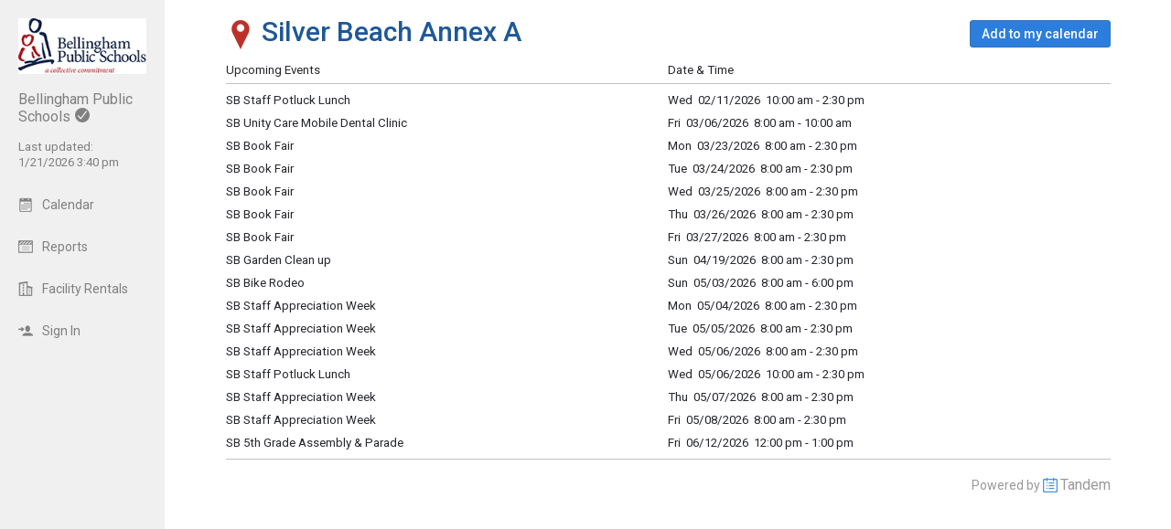

--- FILE ---
content_type: text/html; charset=UTF-8
request_url: https://bham.intand.com/index.php?type=local_facilities&action=details&id=1751
body_size: 5033
content:
<!DOCTYPE html>
<html lang="en">
<head>
  <meta charset="utf-8">
    <link rel="canonical" href="https://app.tandem.co/US/WA/Bellingham-Public-Schools" />
<script type="text/javascript">
var appInsights=window.appInsights||function(config){ function i(config){t[config]=function(){var i=arguments;t.queue.push(function(){t[config].apply(t,i)})}}var t={config:config},u=document,e=window,o="script",s="AuthenticatedUserContext",h="start",c="stop",l="Track",a=l+"Event",v=l+"Page",y=u.createElement(o),r,f;y.src=config.url||"https://az416426.vo.msecnd.net/scripts/a/ai.0.js";u.getElementsByTagName(o)[0].parentNode.appendChild(y);try{t.cookie=u.cookie}catch(p){}for(t.queue=[],t.version="1.0",r=["Event","Exception","Metric","PageView","Trace","Dependency"];r.length;)i("track"+r.pop());return i("set"+s),i("clear"+s),i(h+a),i(c+a),i(h+v),i(c+v),i("flush"),config.disableExceptionTracking||(r="onerror",i("_"+r),f=e[r],e[r]=function(config,i,u,e,o){var s=f&&f(config,i,u,e,o);return s!==!0&&t["_"+r](config,i,u,e,o),s}),t }({ instrumentationKey:"ececc94a-6e25-41e1-886e-8bdc90045a74", accountId: "764" });
window.appInsights = appInsights;

        appInsights.queue.push(function () {
                appInsights.context.addTelemetryInitializer(function (envelope) {
                        var telemetryItem = envelope.data.baseData;
                        if (envelope.name === Microsoft.ApplicationInsights.Telemetry.Exception.envelopeType) {
                                var new_exceptions = [];
                                for (i in telemetryItem.exceptions) {
                                        if(telemetryItem.exceptions[i].message != 'null is not an object (evaluating \'elt.parentNode\')'
                                                && telemetryItem.exceptions[i].message != 'TypeError: null is not an object (evaluating \'elt.parentNode\')') {
                                                new_exceptions.push(telemetryItem.exceptions[i]);
                                        }
                                }

                                if(new_exceptions.length > 0) {
                                        telemetryItem.exceptions = new_exceptions;
                                } else {
                                        return false;
                                }
                        }
                });
        });
var properties = {}
properties["type"] = "local_facilities";
properties["action"] = "details";
properties["Screen Resolution"] = screen.width + "x" + screen.height;
appInsights.trackPageView("local_facilities - details", null, properties);
</script>
  <link rel="preconnect" href="https://fonts.googleapis.com">
  <link rel="preconnect" href="https://fonts.gstatic.com" crossorigin>
  <link rel="stylesheet" type="text/css" href="https://fonts.googleapis.com/css2?family=Roboto:wght@400;500&display=swap"/>
  <title>Silver Beach Annex A</title>
  <meta name="robots" content="noarchive" />
<link href="https://bham.intand.com/2.1.11/11237/css/css_30_default.php?&amp;v=322&amp;css_files=css_new_common_view_list.php%3Acss_30_common_details.php%3Acss_new_common_navigation.php&amp;browser_name=Chrome&amp;colors_directory=advanced&amp;special_event_color=%2396EBF4&amp;ui=card&amp;title_font=%231e5899" rel="stylesheet" type="text/css" />
<meta name="viewport" content="width=device-width, initial-scale=1" />
<!-- Le HTML5 shim, for IE6-8 support of HTML5 elements -->
<!--[if lt IE 9]>
<script src="http://html5shim.googlecode.com/svn/trunk/html5.js" crossorigin="anonymous"></script>
<![endif]-->

<script type="text/javascript">
var code_loc = '2.1.11/11237/';
var index_path = '/';
var code_revision = '2';
var is_admin = '0';
var is_private = '0';
var host_id_link = '';
var ajax_prefix = 'index.php?' + host_id_link;
var date_format_code = '';
var time_format_code = '';
var body_style = null;
var container_style = null;
var print_active = false;
var beforePrint = function()
{
        if(!print_active)
        {
                container_style = $('#container').attr('style');
                body_style = $('#body').attr('style');

                if(container_style == null) container_style = '';
                if(body_style == null) body_style = '';

                $('#container').css('width', '100%').css('max-width', '100%').css('min-width', '100%');
                $('#body').css('width', '100%').css('max-width', '100%').css('min-width', '100%');
                print_active = true;
        };
};
var afterPrint = function()
{
        if(print_active)
        {
                $('#container').attr('style', container_style);
                $('#body').attr('style', body_style);
                print_active = false;
        };
};
if(window.matchMedia)
{
        var mediaQueryList = window.matchMedia('print');
        if(mediaQueryList)
        {
                mediaQueryList.addListener( function(mql)
                {
                        if(mql.matches)
                        {
                                beforePrint();
                        }
                        else
                        {
                                afterPrint();
                        }
                });
        }
}
window.onbeforeprint = beforePrint;
window.onafterprint = afterPrint;
</script>
<script type="text/javascript" src="https://ajax.googleapis.com/ajax/libs/jquery/1.12.4/jquery.min.js" crossorigin="anonymous"></script>
<script>if (!window.jQuery) { document.write('<script src="2.1.11/11237/jscript/jquery-1.12.4.min.js" crossorigin="anonymous"><\/script>'); }</script>
<script type="text/javascript" src="2.1.11/11237/jscript/event/new_ui_details.js?v=17"></script>

<script type="text/javascript" src="2.1.11/11237/jscript/common/navigation.js?v=69"></script>
<link rel="shortcut icon" href="2.1.11/11237/favicon2.ico" />
</head>

<body>

<div id="more_section_menu" class="drop_menu" style="display: none;" role="menu" aria-label="More Main Sections"></div><div id="top_bar" class="top_bar" role="banner"><div id="top_bar_center" class="top_bar_center top_bar_center_flex"><div id="top_bar_account" class="top_bar_account" itemscope itemtype="http://schema.org/EducationalOrganization"><div id="top_bar_account_logo" class="top_bar_account_logo"><img src="https://bham.intand.com/logos/764-53.jpg" style="border: 0px;" alt="Bellingham Public Schools Logo" itemprop="logo" /></div><div id="top_bar_account_name" class="top_bar_account_name"><span itemprop="name">Bellingham Public Schools</span><img src="2.1.11/11237/images/new_ui/done_circle_16px_gray.png" alt="Verified Account" width="16" height="16" data-tip-title="Verified Account" data-tip-body="This calendar is being updated by a verified admin." srcset="2.1.11/11237/images/new_ui/done_circle_16px_gray.png 1x, 2.1.11/11237/images/new_ui/done_circle_32px_gray.png 2x" class="branding_verify_icon" /></div><div id="top_bar_account_abbrev" class="top_bar_account_abbrev">BSD501</div><div id="top_bar_account_verified" class="top_bar_account_verified"><div class="branding_verify_and_last_updated"><div class="branding_last_updated">Last updated:<br />1/21/2026 3:40 pm</div></div></div><meta itemprop="url" content="http://www.bellinghamschools.org" /></div><div id="top_bar_left" class="top_bar_left" role="navigation" aria-label="Main Sections"><a id="top_bar_link_calendar" class="top_bar_link top_bar_link_first" href="index.php?type=view&amp;action=month" data-count="0"><img src="2.1.11/11237/images/new_ui/calendar2_16px_gray.png" alt="" width="16" height="16" srcset="2.1.11/11237/images/new_ui/calendar2_16px_gray.png 1x, 2.1.11/11237/images/new_ui/calendar2_32px_gray.png 2x" class="icon" /><span class="link_text">Calendar</span></a><a id="top_bar_link_reports" class="top_bar_link" href="index.php?type=reports&amp;action=list" data-count="0"><img src="2.1.11/11237/images/new_ui/report_16px_gray.png" alt="" width="16" height="16" srcset="2.1.11/11237/images/new_ui/report_16px_gray.png 1x, 2.1.11/11237/images/new_ui/report_32px_gray.png 2x" class="icon" /><span class="link_text">Reports</span></a><a id="top_bar_link_facility_request_desc" class="top_bar_link" href="index.php?type=facility_event&amp;action=desc" data-count="0"><img src="2.1.11/11237/images/new_ui/facility_16px_gray.png" alt="" width="16" height="16" srcset="2.1.11/11237/images/new_ui/facility_16px_gray.png 1x, 2.1.11/11237/images/new_ui/facility_32px_gray.png 2x" class="icon" /><span class="link_text">Facility Rentals</span></a><a id="top_bar_link_login" class="top_bar_link" href="https://bham.intand.com/index.php?type=login&amp;action=form" data-count="0"><img src="2.1.11/11237/images/new_ui/sign_in_16px_gray.png" alt="" width="16" height="16" srcset="2.1.11/11237/images/new_ui/sign_in_16px_gray.png 1x, 2.1.11/11237/images/new_ui/sign_in_32px_gray.png 2x" class="icon" /><span class="link_text">Sign In</span></a><div id="more_section_link_container" class="drop_menu_toggler_container" onclick="show_hide_drop_menu('more_section_link_container','more_section_menu','left', 0, 0, false, 'more_section_link_container', 'top');" style="display: none;" aria-haspopup="true" aria-controls="more_section_menu"><a id="more_section_link" class="top_bar_header" href="javascript:void(0);" data-count="0"><img src="2.1.11/11237/images/new_ui/ellipsis_16px_gray.png" alt="" width="16" height="16" srcset="2.1.11/11237/images/new_ui/ellipsis_16px_gray.png 1x, 2.1.11/11237/images/new_ui/ellipsis_32px_gray.png 2x" class="icon" style="vertical-align: top;" /><span class="link_text">More</span><span class="drop_menu_toggler drop_menu_toggler_show_login"><i class="drop_menu_toggler_chevron drop_menu_toggler_chevron_down"></i></span></a></div></div><div id="top_bar_right" class="top_bar_right" role="navigation" aria-label="Additional Sections"><a id="top_bar_link_hide_nav" class="top_bar_link" href="javascript:hide_nav();" data-count="0" style="display: none;"><img src="2.1.11/11237/images/new_ui/stop_16px_gray.png" alt="" width="16" height="16" srcset="2.1.11/11237/images/new_ui/stop_16px_gray.png 1x, 2.1.11/11237/images/new_ui/stop_32px_gray.png 2x" class="icon" /><span class="link_text">Hide</span></a><a id="top_bar_link_collapse" class="top_bar_link top_bar_link_last" href="javascript:toggle_nav();" data-count="0" style="display: none;"><img src="2.1.11/11237/images/new_ui/left_16px_gray.png" alt="" width="16" height="16" srcset="2.1.11/11237/images/new_ui/left_16px_gray.png 1x, 2.1.11/11237/images/new_ui/left_32px_gray.png 2x" class="icon" /><span class="link_text">Collapse</span></a></div></div></div><div><input type="hidden" id="code_loc" name="code_loc" value="2.1.11/11237/" /></div>
  <script type="text/javascript" src="2.1.11/11237/jscript/tooltip/tooltip_roboto.js?v=19"></script>


<div id="container" class="container container_full_nav container_local_facilities container_local_facilities_details">

<div id="body" class="body body_local_facilities body_local_facilities_details" style="max-width: 967px;">

<div class="common_nav_header common_nav_header_local_facilities">
 <div class="common_nav_navigation common_nav_navigation_with_none" role="navigation">
  <div class="common_nav_navigation_table">
  <div class="common_nav_navigation_tr">
   <div class="common_nav_header_td">
<a id="common_show_nav_link" class="show_nav_link" href="javascript:show_nav();" data-tip-title="#common_show_nav_link_tooltip_title" data-tip-body-id="common_show_nav_link_tooltip_body" aria-describedby="common_show_nav_link_tooltip_body" style="display: none;"><img src="2.1.11/11237/images/new_ui/hamburger_24px_gray.png" alt="Show Nav" width="24" height="24" srcset="2.1.11/11237/images/new_ui/hamburger_24px_gray.png 1x, 2.1.11/11237/images/new_ui/hamburger_48px_gray.png 2x" /></a><span id="common_show_nav_link_tooltip_title" class="sr-only">Show Menu</span>
<span id="common_show_nav_link_tooltip_body" class="sr-only">Click this to show the menu.</span>
<span class="common_nav_header_active"><img src="2.1.11/11237/images/new_ui/place_color_32px.png" alt="Pin" width="32" height="32" srcset="2.1.11/11237/images/new_ui/place_color_32px.png 1x, 2.1.11/11237/images/new_ui/place_color_64px.png 2x" style="vertical-align: top; margin-top: 2px;" />&nbsp;Silver Beach Annex A</span>   </div>
   <div class="common_nav_options">
<div id="main_action"><div class="common_button_container common_button_container_middle">
<div class="common_button_outer common_button_outer_active common_button_outer_single"><div class="common_button common_button_active"><a class="common_button common_button_active" href="https://bham.intand.com/index.php?type=export&amp;action=ical&amp;export_type=now_to_infinity&amp;locations=fl_1751&amp;limit=none&amp;date_start=2025-12-22&amp;get_key_dates=f" role="button"><span class="common_button common_button_active">Add to my calendar</span></a></div></div></div>
</div>   </div>
  </div>
  </div>
 </div>
</div>
<div class="common_details_container">

 <div id="events" class="cvl_container cdel_container">

  <table id="events_header_table" class="cvl_header cdel_header">
   <tr id="events_header_tr" class="cvl_header cdel_header">
    <td id="events_header_td_name" class="cvl_header cdel_header cdel_header_name">Upcoming Events</td>
    <td id="events_header_td_date_time" class="cvl_header cdel_header cdel_header_date_time">Date &amp; Time</td>
   </tr>
  </table>

  <table id="events_data_table" class="cvl_data cdel_data">
   <tr id="events_data_tr_329354" class="cvl_data cdel_data" itemscope itemtype="http://schema.org/Event">
    <td id="events_data_td_329354_name" class="cvl_data_even cdel_data_even cdel_data_name"><a href="https://bham.intand.com/index.php?type=view&amp;action=event&amp;id=329354" itemprop="url"><span itemprop="name">SB Staff Potluck Lunch</span></a></td>
    <td id="events_data_td_329354_date_time" class="cvl_data_even cdel_data_even cdel_data_date_time">Wed&nbsp;&nbsp;02/11/2026&nbsp;&nbsp;10:00 am&nbsp;-&nbsp;2:30 pm<meta itemprop="startDate" content="2026-02-11T10:00" /><meta itemprop="endDate" content="2026-02-11T14:30" /><meta itemprop="eventStatus" content="http://schema.org/EventScheduled" /><span itemprop="location" itemscope itemtype="https://schema.org/Place"><span itemprop="address" itemscope itemtype="http://schema.org/PostalAddress"><meta itemprop="addressLocality" content="Bellingham"/><meta itemprop="addressRegion" content="WA"/><meta itemprop="postalCode" content="98226"/><meta itemprop="addressCountry" content="US"/></span></span></td>
   </tr>
   <tr id="events_data_tr_327505" class="cvl_data cdel_data" itemscope itemtype="http://schema.org/Event">
    <td id="events_data_td_327505_name" class="cvl_data_odd cdel_data_odd cdel_data_name"><a href="https://bham.intand.com/index.php?type=view&amp;action=event&amp;id=327505" itemprop="url"><span itemprop="name">SB Unity Care Mobile Dental Clinic</span></a></td>
    <td id="events_data_td_327505_date_time" class="cvl_data_odd cdel_data_odd cdel_data_date_time">Fri&nbsp;&nbsp;03/06/2026&nbsp;&nbsp;8:00 am&nbsp;-&nbsp;10:00 am<meta itemprop="startDate" content="2026-03-06T08:00" /><meta itemprop="endDate" content="2026-03-06T10:00" /><meta itemprop="eventStatus" content="http://schema.org/EventScheduled" /><span itemprop="location" itemscope itemtype="https://schema.org/Place"><span itemprop="address" itemscope itemtype="http://schema.org/PostalAddress"><meta itemprop="addressLocality" content="Bellingham"/><meta itemprop="addressRegion" content="WA"/><meta itemprop="postalCode" content="98226"/><meta itemprop="addressCountry" content="US"/></span></span></td>
   </tr>
   <tr id="events_data_tr_329357" class="cvl_data cdel_data" itemscope itemtype="http://schema.org/Event">
    <td id="events_data_td_329357_name" class="cvl_data_even cdel_data_even cdel_data_name"><a href="https://bham.intand.com/index.php?type=view&amp;action=event&amp;id=329357" itemprop="url"><span itemprop="name">SB Book Fair</span></a></td>
    <td id="events_data_td_329357_date_time" class="cvl_data_even cdel_data_even cdel_data_date_time">Mon&nbsp;&nbsp;03/23/2026&nbsp;&nbsp;8:00 am&nbsp;-&nbsp;2:30 pm<meta itemprop="startDate" content="2026-03-23T08:00" /><meta itemprop="endDate" content="2026-03-23T14:30" /><meta itemprop="eventStatus" content="http://schema.org/EventScheduled" /><span itemprop="location" itemscope itemtype="https://schema.org/Place"><span itemprop="address" itemscope itemtype="http://schema.org/PostalAddress"><meta itemprop="addressLocality" content="Bellingham"/><meta itemprop="addressRegion" content="WA"/><meta itemprop="postalCode" content="98226"/><meta itemprop="addressCountry" content="US"/></span></span></td>
   </tr>
   <tr id="events_data_tr_329358" class="cvl_data cdel_data" itemscope itemtype="http://schema.org/Event">
    <td id="events_data_td_329358_name" class="cvl_data_odd cdel_data_odd cdel_data_name"><a href="https://bham.intand.com/index.php?type=view&amp;action=event&amp;id=329358" itemprop="url"><span itemprop="name">SB Book Fair</span></a></td>
    <td id="events_data_td_329358_date_time" class="cvl_data_odd cdel_data_odd cdel_data_date_time">Tue&nbsp;&nbsp;03/24/2026&nbsp;&nbsp;8:00 am&nbsp;-&nbsp;2:30 pm<meta itemprop="startDate" content="2026-03-24T08:00" /><meta itemprop="endDate" content="2026-03-24T14:30" /><meta itemprop="eventStatus" content="http://schema.org/EventScheduled" /><span itemprop="location" itemscope itemtype="https://schema.org/Place"><span itemprop="address" itemscope itemtype="http://schema.org/PostalAddress"><meta itemprop="addressLocality" content="Bellingham"/><meta itemprop="addressRegion" content="WA"/><meta itemprop="postalCode" content="98226"/><meta itemprop="addressCountry" content="US"/></span></span></td>
   </tr>
   <tr id="events_data_tr_329359" class="cvl_data cdel_data" itemscope itemtype="http://schema.org/Event">
    <td id="events_data_td_329359_name" class="cvl_data_even cdel_data_even cdel_data_name"><a href="https://bham.intand.com/index.php?type=view&amp;action=event&amp;id=329359" itemprop="url"><span itemprop="name">SB Book Fair</span></a></td>
    <td id="events_data_td_329359_date_time" class="cvl_data_even cdel_data_even cdel_data_date_time">Wed&nbsp;&nbsp;03/25/2026&nbsp;&nbsp;8:00 am&nbsp;-&nbsp;2:30 pm<meta itemprop="startDate" content="2026-03-25T08:00" /><meta itemprop="endDate" content="2026-03-25T14:30" /><meta itemprop="eventStatus" content="http://schema.org/EventScheduled" /><span itemprop="location" itemscope itemtype="https://schema.org/Place"><span itemprop="address" itemscope itemtype="http://schema.org/PostalAddress"><meta itemprop="addressLocality" content="Bellingham"/><meta itemprop="addressRegion" content="WA"/><meta itemprop="postalCode" content="98226"/><meta itemprop="addressCountry" content="US"/></span></span></td>
   </tr>
   <tr id="events_data_tr_329360" class="cvl_data cdel_data" itemscope itemtype="http://schema.org/Event">
    <td id="events_data_td_329360_name" class="cvl_data_odd cdel_data_odd cdel_data_name"><a href="https://bham.intand.com/index.php?type=view&amp;action=event&amp;id=329360" itemprop="url"><span itemprop="name">SB Book Fair</span></a></td>
    <td id="events_data_td_329360_date_time" class="cvl_data_odd cdel_data_odd cdel_data_date_time">Thu&nbsp;&nbsp;03/26/2026&nbsp;&nbsp;8:00 am&nbsp;-&nbsp;2:30 pm<meta itemprop="startDate" content="2026-03-26T08:00" /><meta itemprop="endDate" content="2026-03-26T14:30" /><meta itemprop="eventStatus" content="http://schema.org/EventScheduled" /><span itemprop="location" itemscope itemtype="https://schema.org/Place"><span itemprop="address" itemscope itemtype="http://schema.org/PostalAddress"><meta itemprop="addressLocality" content="Bellingham"/><meta itemprop="addressRegion" content="WA"/><meta itemprop="postalCode" content="98226"/><meta itemprop="addressCountry" content="US"/></span></span></td>
   </tr>
   <tr id="events_data_tr_329361" class="cvl_data cdel_data" itemscope itemtype="http://schema.org/Event">
    <td id="events_data_td_329361_name" class="cvl_data_even cdel_data_even cdel_data_name"><a href="https://bham.intand.com/index.php?type=view&amp;action=event&amp;id=329361" itemprop="url"><span itemprop="name">SB Book Fair</span></a></td>
    <td id="events_data_td_329361_date_time" class="cvl_data_even cdel_data_even cdel_data_date_time">Fri&nbsp;&nbsp;03/27/2026&nbsp;&nbsp;8:00 am&nbsp;-&nbsp;2:30 pm<meta itemprop="startDate" content="2026-03-27T08:00" /><meta itemprop="endDate" content="2026-03-27T14:30" /><meta itemprop="eventStatus" content="http://schema.org/EventScheduled" /><span itemprop="location" itemscope itemtype="https://schema.org/Place"><span itemprop="address" itemscope itemtype="http://schema.org/PostalAddress"><meta itemprop="addressLocality" content="Bellingham"/><meta itemprop="addressRegion" content="WA"/><meta itemprop="postalCode" content="98226"/><meta itemprop="addressCountry" content="US"/></span></span></td>
   </tr>
   <tr id="events_data_tr_329369" class="cvl_data cdel_data" itemscope itemtype="http://schema.org/Event">
    <td id="events_data_td_329369_name" class="cvl_data_odd cdel_data_odd cdel_data_name"><a href="https://bham.intand.com/index.php?type=view&amp;action=event&amp;id=329369" itemprop="url"><span itemprop="name">SB Garden Clean up</span></a></td>
    <td id="events_data_td_329369_date_time" class="cvl_data_odd cdel_data_odd cdel_data_date_time">Sun&nbsp;&nbsp;04/19/2026&nbsp;&nbsp;8:00 am&nbsp;-&nbsp;2:30 pm<meta itemprop="startDate" content="2026-04-19T08:00" /><meta itemprop="endDate" content="2026-04-19T14:30" /><meta itemprop="eventStatus" content="http://schema.org/EventScheduled" /><span itemprop="location" itemscope itemtype="https://schema.org/Place"><span itemprop="address" itemscope itemtype="http://schema.org/PostalAddress"><meta itemprop="addressLocality" content="Bellingham"/><meta itemprop="addressRegion" content="WA"/><meta itemprop="postalCode" content="98226"/><meta itemprop="addressCountry" content="US"/></span></span></td>
   </tr>
   <tr id="events_data_tr_329372" class="cvl_data cdel_data" itemscope itemtype="http://schema.org/Event">
    <td id="events_data_td_329372_name" class="cvl_data_even cdel_data_even cdel_data_name"><a href="https://bham.intand.com/index.php?type=view&amp;action=event&amp;id=329372" itemprop="url"><span itemprop="name">SB Bike Rodeo</span></a></td>
    <td id="events_data_td_329372_date_time" class="cvl_data_even cdel_data_even cdel_data_date_time">Sun&nbsp;&nbsp;05/03/2026&nbsp;&nbsp;8:00 am&nbsp;-&nbsp;6:00 pm<meta itemprop="startDate" content="2026-05-03T08:00" /><meta itemprop="endDate" content="2026-05-03T18:00" /><meta itemprop="eventStatus" content="http://schema.org/EventScheduled" /><span itemprop="location" itemscope itemtype="https://schema.org/Place"><span itemprop="address" itemscope itemtype="http://schema.org/PostalAddress"><meta itemprop="addressLocality" content="Bellingham"/><meta itemprop="addressRegion" content="WA"/><meta itemprop="postalCode" content="98226"/><meta itemprop="addressCountry" content="US"/></span></span></td>
   </tr>
   <tr id="events_data_tr_329374" class="cvl_data cdel_data" itemscope itemtype="http://schema.org/Event">
    <td id="events_data_td_329374_name" class="cvl_data_odd cdel_data_odd cdel_data_name"><a href="https://bham.intand.com/index.php?type=view&amp;action=event&amp;id=329374" itemprop="url"><span itemprop="name">SB Staff Appreciation Week</span></a></td>
    <td id="events_data_td_329374_date_time" class="cvl_data_odd cdel_data_odd cdel_data_date_time">Mon&nbsp;&nbsp;05/04/2026&nbsp;&nbsp;8:00 am&nbsp;-&nbsp;2:30 pm<meta itemprop="startDate" content="2026-05-04T08:00" /><meta itemprop="endDate" content="2026-05-04T14:30" /><meta itemprop="eventStatus" content="http://schema.org/EventScheduled" /><span itemprop="location" itemscope itemtype="https://schema.org/Place"><span itemprop="address" itemscope itemtype="http://schema.org/PostalAddress"><meta itemprop="addressLocality" content="Bellingham"/><meta itemprop="addressRegion" content="WA"/><meta itemprop="postalCode" content="98226"/><meta itemprop="addressCountry" content="US"/></span></span></td>
   </tr>
   <tr id="events_data_tr_329375" class="cvl_data cdel_data">
    <td id="events_data_td_329375_name" class="cvl_data_even cdel_data_even cdel_data_name"><a href="https://bham.intand.com/index.php?type=view&amp;action=event&amp;id=329375">SB Staff Appreciation Week</a></td>
    <td id="events_data_td_329375_date_time" class="cvl_data_even cdel_data_even cdel_data_date_time">Tue&nbsp;&nbsp;05/05/2026&nbsp;&nbsp;8:00 am&nbsp;-&nbsp;2:30 pm</td>
   </tr>
   <tr id="events_data_tr_329376" class="cvl_data cdel_data">
    <td id="events_data_td_329376_name" class="cvl_data_odd cdel_data_odd cdel_data_name"><a href="https://bham.intand.com/index.php?type=view&amp;action=event&amp;id=329376">SB Staff Appreciation Week</a></td>
    <td id="events_data_td_329376_date_time" class="cvl_data_odd cdel_data_odd cdel_data_date_time">Wed&nbsp;&nbsp;05/06/2026&nbsp;&nbsp;8:00 am&nbsp;-&nbsp;2:30 pm</td>
   </tr>
   <tr id="events_data_tr_329379" class="cvl_data cdel_data">
    <td id="events_data_td_329379_name" class="cvl_data_even cdel_data_even cdel_data_name"><a href="https://bham.intand.com/index.php?type=view&amp;action=event&amp;id=329379">SB Staff Potluck Lunch</a></td>
    <td id="events_data_td_329379_date_time" class="cvl_data_even cdel_data_even cdel_data_date_time">Wed&nbsp;&nbsp;05/06/2026&nbsp;&nbsp;10:00 am&nbsp;-&nbsp;2:30 pm</td>
   </tr>
   <tr id="events_data_tr_329377" class="cvl_data cdel_data">
    <td id="events_data_td_329377_name" class="cvl_data_odd cdel_data_odd cdel_data_name"><a href="https://bham.intand.com/index.php?type=view&amp;action=event&amp;id=329377">SB Staff Appreciation Week</a></td>
    <td id="events_data_td_329377_date_time" class="cvl_data_odd cdel_data_odd cdel_data_date_time">Thu&nbsp;&nbsp;05/07/2026&nbsp;&nbsp;8:00 am&nbsp;-&nbsp;2:30 pm</td>
   </tr>
   <tr id="events_data_tr_329378" class="cvl_data cdel_data">
    <td id="events_data_td_329378_name" class="cvl_data_even cdel_data_even cdel_data_name"><a href="https://bham.intand.com/index.php?type=view&amp;action=event&amp;id=329378">SB Staff Appreciation Week</a></td>
    <td id="events_data_td_329378_date_time" class="cvl_data_even cdel_data_even cdel_data_date_time">Fri&nbsp;&nbsp;05/08/2026&nbsp;&nbsp;8:00 am&nbsp;-&nbsp;2:30 pm</td>
   </tr>
   <tr id="events_data_tr_329381" class="cvl_data cdel_data">
    <td id="events_data_td_329381_name" class="cvl_data_odd cdel_data_odd cdel_data_name"><a href="https://bham.intand.com/index.php?type=view&amp;action=event&amp;id=329381">SB 5th Grade Assembly &amp; Parade</a></td>
    <td id="events_data_td_329381_date_time" class="cvl_data_odd cdel_data_odd cdel_data_date_time">Fri&nbsp;&nbsp;06/12/2026&nbsp;&nbsp;12:00 pm&nbsp;-&nbsp;1:00 pm</td>
   </tr>
  </table>

 </div>

</div>

<input type="hidden" id="enable_schools" name="enable_schools" value="1" />
<input type="hidden" id="enable_new_ui" name="enable_new_ui" value="1" />
<input type="hidden" id="ui" name="ui" value="card" />
<input type="hidden" id="config_ui" name="config_ui" value="" />
</div>

<div id="footer" class="footer">
 <div class="footer_center" style="max-width: 967px;">
<div class="footer_scheduled_with_tandem">Powered by <img src="2.1.11/11237/images/tandem_icon2_16px.png" srcset="2.1.11/11237/images/tandem_icon2_16px.png 1x, 2.1.11/11237/images/tandem_icon2_32px.png 2x" width="16" height="16" style="vertical-align: top;" alt="Powered by Tandem" /> <a href="https://www.tandem.co/">Tandem</a></div>
</div>
</div>

</div>

</body>
</html>